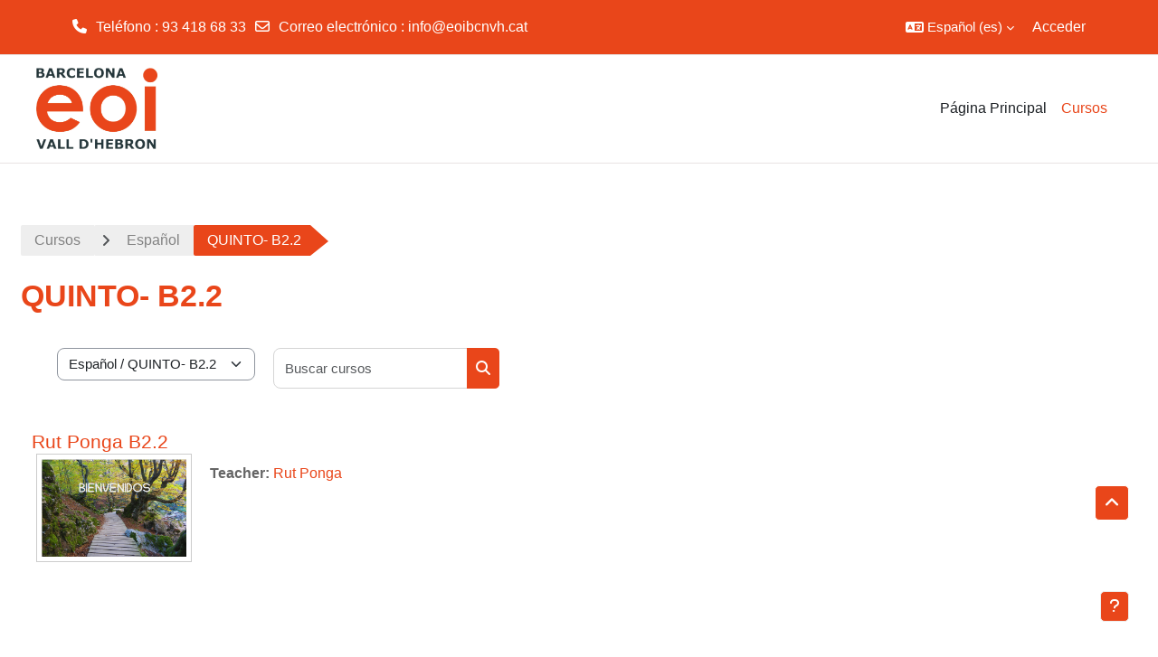

--- FILE ---
content_type: text/html; charset=utf-8
request_url: https://moodle.eoivh.cat/course/index.php?categoryid=38&lang=es
body_size: 10476
content:
<!DOCTYPE html>

<html  dir="ltr" lang="es" xml:lang="es">
<head>
    <title>Todos los cursos | EOIVH</title>
    <link rel="shortcut icon" href="https://moodle.eoivh.cat/theme/image.php/academi/theme/1758536939/favicon" />
    <meta http-equiv="Content-Type" content="text/html; charset=utf-8" />
<meta name="keywords" content="moodle, Todos los cursos | EOIVH" />
<link rel="stylesheet" type="text/css" href="https://moodle.eoivh.cat/theme/yui_combo.php?rollup/3.18.1/yui-moodlesimple.css" /><script id="firstthemesheet" type="text/css">/** Required in order to fix style inclusion problems in IE with YUI **/</script><link rel="stylesheet" type="text/css" href="https://moodle.eoivh.cat/theme/styles.php/academi/1758536939_1/all" />
<link rel="stylesheet" type="text/css" href="https://moodle.eoivh.cat/course/format/onetopic/styles.php" />
<script>
//<![CDATA[
var M = {}; M.yui = {};
M.pageloadstarttime = new Date();
M.cfg = {"wwwroot":"https:\/\/moodle.eoivh.cat","apibase":"https:\/\/moodle.eoivh.cat\/r.php\/api","homeurl":{},"sesskey":"Lu06wJ7jR9","sessiontimeout":"7200","sessiontimeoutwarning":1200,"themerev":"1758536939","slasharguments":1,"theme":"academi","iconsystemmodule":"core\/icon_system_fontawesome","jsrev":"1758536939","admin":"admin","svgicons":true,"usertimezone":"Europa\/Madrid","language":"es","courseId":1,"courseContextId":2,"contextid":92877,"contextInstanceId":38,"langrev":1768880102,"templaterev":"1758536939","siteId":1,"userId":0,"developerdebug":true};var yui1ConfigFn = function(me) {if(/-skin|reset|fonts|grids|base/.test(me.name)){me.type='css';me.path=me.path.replace(/\.js/,'.css');me.path=me.path.replace(/\/yui2-skin/,'/assets/skins/sam/yui2-skin')}};
var yui2ConfigFn = function(me) {var parts=me.name.replace(/^moodle-/,'').split('-'),component=parts.shift(),module=parts[0],min='-min';if(/-(skin|core)$/.test(me.name)){parts.pop();me.type='css';min=''}
if(module){var filename=parts.join('-');me.path=component+'/'+module+'/'+filename+min+'.'+me.type}else{me.path=component+'/'+component+'.'+me.type}};
YUI_config = {"debug":true,"base":"https:\/\/moodle.eoivh.cat\/lib\/yuilib\/3.18.1\/","comboBase":"https:\/\/moodle.eoivh.cat\/theme\/yui_combo.php?","combine":false,"filter":"RAW","insertBefore":"firstthemesheet","groups":{"yui2":{"base":"https:\/\/moodle.eoivh.cat\/lib\/yuilib\/2in3\/2.9.0\/build\/","comboBase":"https:\/\/moodle.eoivh.cat\/theme\/yui_combo.php?","combine":false,"ext":false,"root":"2in3\/2.9.0\/build\/","patterns":{"yui2-":{"group":"yui2","configFn":yui1ConfigFn}}},"moodle":{"name":"moodle","base":"https:\/\/moodle.eoivh.cat\/theme\/yui_combo.php?m\/1758536939\/","combine":false,"comboBase":"https:\/\/moodle.eoivh.cat\/theme\/yui_combo.php?","ext":false,"root":"m\/1758536939\/","patterns":{"moodle-":{"group":"moodle","configFn":yui2ConfigFn}},"filter":"DEBUG","modules":{"moodle-core-actionmenu":{"requires":["base","event","node-event-simulate"]},"moodle-core-blocks":{"requires":["base","node","io","dom","dd","dd-scroll","moodle-core-dragdrop","moodle-core-notification"]},"moodle-core-chooserdialogue":{"requires":["base","panel","moodle-core-notification"]},"moodle-core-dragdrop":{"requires":["base","node","io","dom","dd","event-key","event-focus","moodle-core-notification"]},"moodle-core-event":{"requires":["event-custom"]},"moodle-core-handlebars":{"condition":{"trigger":"handlebars","when":"after"}},"moodle-core-lockscroll":{"requires":["plugin","base-build"]},"moodle-core-maintenancemodetimer":{"requires":["base","node"]},"moodle-core-notification":{"requires":["moodle-core-notification-dialogue","moodle-core-notification-alert","moodle-core-notification-confirm","moodle-core-notification-exception","moodle-core-notification-ajaxexception"]},"moodle-core-notification-dialogue":{"requires":["base","node","panel","escape","event-key","dd-plugin","moodle-core-widget-focusafterclose","moodle-core-lockscroll"]},"moodle-core-notification-alert":{"requires":["moodle-core-notification-dialogue"]},"moodle-core-notification-confirm":{"requires":["moodle-core-notification-dialogue"]},"moodle-core-notification-exception":{"requires":["moodle-core-notification-dialogue"]},"moodle-core-notification-ajaxexception":{"requires":["moodle-core-notification-dialogue"]},"moodle-core_availability-form":{"requires":["base","node","event","event-delegate","panel","moodle-core-notification-dialogue","json"]},"moodle-course-categoryexpander":{"requires":["node","event-key"]},"moodle-course-dragdrop":{"requires":["base","node","io","dom","dd","dd-scroll","moodle-core-dragdrop","moodle-core-notification","moodle-course-coursebase","moodle-course-util"]},"moodle-course-management":{"requires":["base","node","io-base","moodle-core-notification-exception","json-parse","dd-constrain","dd-proxy","dd-drop","dd-delegate","node-event-delegate"]},"moodle-course-util":{"requires":["node"],"use":["moodle-course-util-base"],"submodules":{"moodle-course-util-base":{},"moodle-course-util-section":{"requires":["node","moodle-course-util-base"]},"moodle-course-util-cm":{"requires":["node","moodle-course-util-base"]}}},"moodle-form-dateselector":{"requires":["base","node","overlay","calendar"]},"moodle-form-shortforms":{"requires":["node","base","selector-css3","moodle-core-event"]},"moodle-question-chooser":{"requires":["moodle-core-chooserdialogue"]},"moodle-question-searchform":{"requires":["base","node"]},"moodle-availability_completion-form":{"requires":["base","node","event","moodle-core_availability-form"]},"moodle-availability_date-form":{"requires":["base","node","event","io","moodle-core_availability-form"]},"moodle-availability_grade-form":{"requires":["base","node","event","moodle-core_availability-form"]},"moodle-availability_group-form":{"requires":["base","node","event","moodle-core_availability-form"]},"moodle-availability_grouping-form":{"requires":["base","node","event","moodle-core_availability-form"]},"moodle-availability_profile-form":{"requires":["base","node","event","moodle-core_availability-form"]},"moodle-mod_assign-history":{"requires":["node","transition"]},"moodle-mod_quiz-autosave":{"requires":["base","node","event","event-valuechange","node-event-delegate","io-form","datatype-date-format"]},"moodle-mod_quiz-dragdrop":{"requires":["base","node","io","dom","dd","dd-scroll","moodle-core-dragdrop","moodle-core-notification","moodle-mod_quiz-quizbase","moodle-mod_quiz-util-base","moodle-mod_quiz-util-page","moodle-mod_quiz-util-slot","moodle-course-util"]},"moodle-mod_quiz-modform":{"requires":["base","node","event"]},"moodle-mod_quiz-questionchooser":{"requires":["moodle-core-chooserdialogue","moodle-mod_quiz-util","querystring-parse"]},"moodle-mod_quiz-quizbase":{"requires":["base","node"]},"moodle-mod_quiz-toolboxes":{"requires":["base","node","event","event-key","io","moodle-mod_quiz-quizbase","moodle-mod_quiz-util-slot","moodle-core-notification-ajaxexception"]},"moodle-mod_quiz-util":{"requires":["node","moodle-core-actionmenu"],"use":["moodle-mod_quiz-util-base"],"submodules":{"moodle-mod_quiz-util-base":{},"moodle-mod_quiz-util-slot":{"requires":["node","moodle-mod_quiz-util-base"]},"moodle-mod_quiz-util-page":{"requires":["node","moodle-mod_quiz-util-base"]}}},"moodle-message_airnotifier-toolboxes":{"requires":["base","node","io"]},"moodle-report_eventlist-eventfilter":{"requires":["base","event","node","node-event-delegate","datatable","autocomplete","autocomplete-filters"]},"moodle-report_loglive-fetchlogs":{"requires":["base","event","node","io","node-event-delegate"]},"moodle-gradereport_history-userselector":{"requires":["escape","event-delegate","event-key","handlebars","io-base","json-parse","moodle-core-notification-dialogue"]},"moodle-qbank_editquestion-chooser":{"requires":["moodle-core-chooserdialogue"]},"moodle-tool_lp-dragdrop-reorder":{"requires":["moodle-core-dragdrop"]},"moodle-assignfeedback_editpdf-editor":{"requires":["base","event","node","io","graphics","json","event-move","event-resize","transition","querystring-stringify-simple","moodle-core-notification-dialog","moodle-core-notification-alert","moodle-core-notification-warning","moodle-core-notification-exception","moodle-core-notification-ajaxexception"]}}},"gallery":{"name":"gallery","base":"https:\/\/moodle.eoivh.cat\/lib\/yuilib\/gallery\/","combine":false,"comboBase":"https:\/\/moodle.eoivh.cat\/theme\/yui_combo.php?","ext":false,"root":"gallery\/1758536939\/","patterns":{"gallery-":{"group":"gallery"}}}},"modules":{"core_filepicker":{"name":"core_filepicker","fullpath":"https:\/\/moodle.eoivh.cat\/lib\/javascript.php\/1758536939\/repository\/filepicker.js","requires":["base","node","node-event-simulate","json","async-queue","io-base","io-upload-iframe","io-form","yui2-treeview","panel","cookie","datatable","datatable-sort","resize-plugin","dd-plugin","escape","moodle-core_filepicker","moodle-core-notification-dialogue"]},"core_comment":{"name":"core_comment","fullpath":"https:\/\/moodle.eoivh.cat\/lib\/javascript.php\/1758536939\/comment\/comment.js","requires":["base","io-base","node","json","yui2-animation","overlay","escape"]}},"logInclude":[],"logExclude":[],"logLevel":null};
M.yui.loader = {modules: {}};

//]]>
</script>

<!-- Google tag (gtag.js) -->
<script async src="https://www.googletagmanager.com/gtag/js?id=G-KDS4GL0NTD"></script>
<script>
  window.dataLayer = window.dataLayer || [];
  function gtag(){dataLayer.push(arguments);}
  gtag('js', new Date());

  gtag('config', 'G-KDS4GL0NTD');
  gtag('config', 'UA-74314139-1');
</script>	
    <meta name="viewport" content="width=device-width, initial-scale=1.0">
</head><body  id="page-course-index-category" class="format-site limitedwidth  path-course path-course-index chrome dir-ltr lang-es yui-skin-sam yui3-skin-sam moodle-eoivh-cat pagelayout-coursecategory course-1 context-92877 category-38 notloggedin theme uses-drawers theme-based-header custom-container">
    <div class="toast-wrapper mx-auto py-0 fixed-top" role="status" aria-live="polite"></div>
    <div id="page-wrapper" class="d-print-block">
        <div>
    <a class="visually-hidden-focusable" href="#maincontent">Salta al contenido principal</a>
</div><script src="https://moodle.eoivh.cat/lib/javascript.php/1758536939/lib/polyfills/polyfill.js"></script>
<script src="https://moodle.eoivh.cat/theme/yui_combo.php?rollup/3.18.1/yui-moodlesimple.js"></script><script src="https://moodle.eoivh.cat/lib/javascript.php/1758536939/lib/javascript-static.js"></script>
<script>
//<![CDATA[
document.body.className += ' jsenabled';
//]]>
</script>


        
<nav id="header" class=" fixed-top navbar navbar-light bg-faded navbar-static-top navbar-expand moodle-has-zindex" aria-label="Navegación del sitio">
    <div class="container-fluid navbar-nav">
            
                <nav class="nav navbar-nav hidden-md-down address-head">
                        <span><i class="fa fa-phone"></i>Teléfono : 93 418 68 33</span>
                        <span><i class="fa fa-envelope-o"></i>Correo electrónico : <a href="mailto:info@eoibcnvh.cat">info@eoibcnvh.cat</a></span>
                </nav>

            
        <div id="usernavigation" class="navbar-nav">
                <div class="langmenu">
                    <div class="dropdown show">
                        <a href="#" role="button" id="lang-menu-toggle" data-bs-toggle="dropdown" aria-label="Idioma" aria-haspopup="true" aria-controls="lang-action-menu" class="btn dropdown-toggle">
                            <i class="icon fa fa-language fa-fw me-1" aria-hidden="true"></i>
                            <span class="langbutton">
                                Español ‎(es)‎
                            </span>
                            <b class="caret"></b>
                        </a>
                        <div role="menu" aria-labelledby="lang-menu-toggle" id="lang-action-menu" class="dropdown-menu dropdown-menu-end">
                                    <a href="https://moodle.eoivh.cat/course/index.php?categoryid=38&amp;lang=ca" class="dropdown-item ps-5" role="menuitem" 
                                            lang="ca" >
                                        Català ‎(ca)‎
                                    </a>
                                    <a href="https://moodle.eoivh.cat/course/index.php?categoryid=38&amp;lang=de" class="dropdown-item ps-5" role="menuitem" 
                                            lang="de" >
                                        Deutsch ‎(de)‎
                                    </a>
                                    <a href="https://moodle.eoivh.cat/course/index.php?categoryid=38&amp;lang=en" class="dropdown-item ps-5" role="menuitem" 
                                            lang="en" >
                                        English ‎(en)‎
                                    </a>
                                    <a href="#" class="dropdown-item ps-5" role="menuitem" aria-current="true"
                                            >
                                        Español ‎(es)‎
                                    </a>
                                    <a href="https://moodle.eoivh.cat/course/index.php?categoryid=38&amp;lang=fr" class="dropdown-item ps-5" role="menuitem" 
                                            lang="fr" >
                                        Français ‎(fr)‎
                                    </a>
                        </div>
                    </div>
                </div>
            
            
            <div class="d-flex align-items-stretch usermenu-container" data-region="usermenu">
                    <div class="usermenu">
                            <span class="login ps-2">
                                    <a href="https://moodle.eoivh.cat/login/index.php">Acceder</a>
                            </span>
                    </div>
            </div>
            
        </div>
        <!-- search_box -->
    </div>
</nav>

<div  class="drawer drawer-left drawer-primary d-print-none not-initialized" data-region="fixed-drawer" id="theme_boost-drawers-primary" data-preference="" data-state="show-drawer-primary" data-forceopen="0" data-close-on-resize="1">
    <div class="drawerheader">
        <button
            class="btn btn-icon drawertoggle hidden"
            data-toggler="drawers"
            data-action="closedrawer"
            data-target="theme_boost-drawers-primary"
            data-bs-toggle="tooltip"
            data-bs-placement="right"
            title="Cerrar caja"
        >
            <i class="icon fa fa-xmark fa-fw " aria-hidden="true"  ></i>
        </button>
        <a
            href="https://moodle.eoivh.cat/"
            title="EOI Vall d'Hebron"
            data-region="site-home-link"
            class="aabtn text-reset d-flex align-items-center py-1 h-100 d-md-none"
        >
                        <img src="https://moodle.eoivh.cat/pluginfile.php/1/core_admin/logocompact/300x300/1758536939/eoivh_512%20%281%29.png" class="logo py-1 h-100" alt="EOI Vall d&#039;Hebron">

        </a>
        <div class="drawerheadercontent hidden">
            
        </div>
    </div>
    <div class="drawercontent drag-container" data-usertour="scroller">
                <div class="list-group">
                <a href="https://moodle.eoivh.cat/" class="list-group-item list-group-item-action  " >
                    Página Principal
                </a>
                <a href="https://moodle.eoivh.cat/course/index.php" class="list-group-item list-group-item-action active " aria-current="true">
                    Cursos
                </a>
        </div>

    </div>
</div>
        
            <div class="header-main">
                <div class="container-fluid">
                    <nav class="navbar navbar-light bg-faded navbar-expand">
                        <a href="https://moodle.eoivh.cat/?redirect=0" class="navbar-brand has-logo
                            ">
                                <span class="logo">
                                    <img src="//moodle.eoivh.cat/pluginfile.php/1/theme_academi/logo/1758536939/eoivh_512%20%281%29.png" alt="EOI Vall d&#039;Hebron">
                                </span>
                        </a>
        
                            <div class="primary-navigation">
                                <nav class="moremenu navigation">
                                    <ul id="moremenu-696f9ccfd74aa-navbar-nav" role="menubar" class="nav more-nav navbar-nav">
                                                <li data-key="home" class="nav-item" role="none" data-forceintomoremenu="false">
                                                            <a role="menuitem" class="nav-link  "
                                                                href="https://moodle.eoivh.cat/"
                                                                
                                                                
                                                                data-disableactive="true"
                                                                tabindex="-1"
                                                            >
                                                                Página Principal
                                                            </a>
                                                </li>
                                                <li data-key="" class="nav-item" role="none" data-forceintomoremenu="false">
                                                            <a role="menuitem" class="nav-link active "
                                                                href="https://moodle.eoivh.cat/course/index.php"
                                                                
                                                                aria-current="true"
                                                                data-disableactive="true"
                                                                
                                                            >
                                                                Cursos
                                                            </a>
                                                </li>
                                        <li role="none" class="nav-item dropdown dropdownmoremenu d-none" data-region="morebutton">
                                            <a class="dropdown-toggle nav-link " href="#" id="moremenu-dropdown-696f9ccfd74aa" role="menuitem" data-bs-toggle="dropdown" aria-haspopup="true" aria-expanded="false" tabindex="-1">
                                                Más
                                            </a>
                                            <ul class="dropdown-menu dropdown-menu-start" data-region="moredropdown" aria-labelledby="moremenu-dropdown-696f9ccfd74aa" role="menu">
                                            </ul>
                                        </li>
                                    </ul>
                                </nav>
                            </div>
        
                        <ul class="navbar-nav d-none d-md-flex my-1 px-1">
                            <!-- page_heading_menu -->
                            
                        </ul>
        
                    </nav>
                </div>
            </div>
        <div id="page" data-region="mainpage" data-usertour="scroller" class="drawers   drag-container">
            <div id="topofscroll" class="main-inner">
                <div class="drawer-toggles d-flex">
                </div>
                <header id="page-header" class="header-maxwidth d-print-none">
    <div class="w-100">
        <div class="d-flex flex-wrap">
            <div id="page-navbar">
                <nav aria-label="Barra de navegación">
    <ol class="breadcrumb">
                <li class="breadcrumb-item">
                    <a href="https://moodle.eoivh.cat/course/index.php"
                        
                        
                        
                    >
                        Cursos
                    </a>
                </li>
        
                <li class="breadcrumb-item">
                    <a href="https://moodle.eoivh.cat/course/index.php?categoryid=5"
                        
                        
                        
                    >
                        Español
                    </a>
                </li>
        
                <li class="breadcrumb-item">
                    <span >
                        QUINTO- B2.2
                    </span>
                </li>
        </ol>
</nav>
            </div>
            <div class="ms-auto d-flex">
                
            </div>
            <div id="course-header">
                
            </div>
        </div>
        <div class="d-flex align-items-center">
                    <div class="me-auto">
                        <div class="page-context-header d-flex flex-wrap align-items-center mb-2">
    <div class="page-header-headings">
        <h1 class="h2 mb-0">QUINTO- B2.2</h1>
    </div>
</div>
                    </div>
            <div class="header-actions-container ms-auto" data-region="header-actions-container">
            </div>
        </div>
    </div>
</header>
                <div id="page-content" class="pb-3 d-print-block">
                    <div id="region-main-box">
                        <section id="region-main" aria-label="Contenido">

                            <span class="notifications" id="user-notifications"></span>
                            <div role="main"><span id="maincontent"></span><span></span><div class="container-fluid tertiary-navigation" id="action_bar">
    <div class="d-flex">
            <div class="navitem">
                <div class="urlselect text-truncate w-100">
                    <form method="post" action="https://moodle.eoivh.cat/course/jumpto.php" class="d-flex flex-wrap align-items-center" id="url_select_f696f9ccfd3bbe1">
                        <input type="hidden" name="sesskey" value="Lu06wJ7jR9">
                            <label for="url_select696f9ccfd3bbe2" class="visually-hidden">
                                Categorías
                            </label>
                        <select  id="url_select696f9ccfd3bbe2" class="form-select urlselect text-truncate w-100" name="jump"
                                 >
                                    <option value="/course/index.php?categoryid=4"  >Català</option>
                                    <option value="/course/index.php?categoryid=45"  >Català / PRIMER-A1</option>
                                    <option value="/course/index.php?categoryid=46"  >Català / SEGON- A2</option>
                                    <option value="/course/index.php?categoryid=47"  >Català / TERCER- B1</option>
                                    <option value="/course/index.php?categoryid=48"  >Català / QUART -B2</option>
                                    <option value="/course/index.php?categoryid=49"  >Català / C1</option>
                                    <option value="/course/index.php?categoryid=50"  >Català / C2</option>
                                    <option value="/course/index.php?categoryid=3"  >English</option>
                                    <option value="/course/index.php?categoryid=39"  >English / PRIMER-A1</option>
                                    <option value="/course/index.php?categoryid=40"  >English / SEGON-A2</option>
                                    <option value="/course/index.php?categoryid=41"  >English / TERCER- B1</option>
                                    <option value="/course/index.php?categoryid=42"  >English / QUART-B2.1</option>
                                    <option value="/course/index.php?categoryid=43"  >English / CINQUÈ B2.2</option>
                                    <option value="/course/index.php?categoryid=44"  >English / C1</option>
                                    <option value="/course/index.php?categoryid=63"  >English / C2.1</option>
                                    <option value="/course/index.php?categoryid=65"  >English / C2.2</option>
                                    <option value="/course/index.php?categoryid=5"  >Español</option>
                                    <option value="/course/index.php?categoryid=34"  >Español / PRIMERO-A1</option>
                                    <option value="/course/index.php?categoryid=35"  >Español / SEGUNDO A2</option>
                                    <option value="/course/index.php?categoryid=36"  >Español / TERCERO- B1</option>
                                    <option value="/course/index.php?categoryid=37"  >Español / CUARTO- B2-1</option>
                                    <option value="/course/index.php?categoryid=38" selected >Español / QUINTO- B2.2</option>
                                    <option value="/course/index.php?categoryid=68"  >Español / C1</option>
                                    <option value="/course/index.php?categoryid=6"  >Deutsch</option>
                                    <option value="/course/index.php?categoryid=51"  >Deutsch / PRIMER-A1</option>
                                    <option value="/course/index.php?categoryid=58"  >Deutsch / SEGON- A2</option>
                                    <option value="/course/index.php?categoryid=59"  >Deutsch / TERCER- B1</option>
                                    <option value="/course/index.php?categoryid=60"  >Deutsch / QUART- B2-1</option>
                                    <option value="/course/index.php?categoryid=61"  >Deutsch / CINQUÈ- B2-2</option>
                                    <option value="/course/index.php?categoryid=62"  >Deutsch / C1</option>
                                    <option value="/course/index.php?categoryid=2"  >Français</option>
                                    <option value="/course/index.php?categoryid=52"  >Français / PRIMER- A1</option>
                                    <option value="/course/index.php?categoryid=53"  >Français / SEGON- A2</option>
                                    <option value="/course/index.php?categoryid=54"  >Français / TERCER- B1</option>
                                    <option value="/course/index.php?categoryid=55"  >Français / QUART B2-1</option>
                                    <option value="/course/index.php?categoryid=56"  >Français / CINQUÈ B2-2</option>
                                    <option value="/course/index.php?categoryid=57"  >Français / C1</option>
                                    <option value="/course/index.php?categoryid=18"  >INFORMACIÓ</option>
                                    <option value="/course/index.php?categoryid=64"  >FORMACIÓ</option>
                        </select>
                            <noscript>
                                <input type="submit" class="btn btn-secondary ms-1" value="Ir">
                            </noscript>
                    </form>
                </div>
            </div>
            <div class="navitem">
                <div class="simplesearchform ">
                    <form autocomplete="off" action="https://moodle.eoivh.cat/course/search.php" method="get" accept-charset="utf-8" class="mform d-flex flex-wrap align-items-center simplesearchform">
                    <div class="input-group">
                        <input type="text"
                           id="searchinput-696f9ccfd4045696f9ccfd3bbe3"
                           class="form-control"
                           placeholder="Buscar cursos"
                           aria-label="Buscar cursos"
                           name="search"
                           data-region="input"
                           autocomplete="off"
                           value=""
                        >
                        <label for="searchinput-696f9ccfd4045696f9ccfd3bbe3">
                            <span class="visually-hidden">Buscar cursos</span>
                        </label>
                        <button type="submit"
                            class="btn  btn-primary search-icon"
                            
                        >
                            <i class="icon fa fa-magnifying-glass fa-fw " aria-hidden="true"  ></i>
                            <span class="visually-hidden">Buscar cursos</span>
                        </button>
                
                    </div>
                    </form>
                </div>            </div>
        
    </div>
</div><div class="course_category_tree clearfix "><div class="content"><div class="courses category-browse category-browse-38"><div class="coursebox clearfix odd first last" data-courseid="701" data-type="1"><div class="info"><h3 class="coursename"><a class="aalink" href="https://moodle.eoivh.cat/course/view.php?id=701">Rut Ponga B2.2</a></h3><div class="moreinfo"></div></div><div class="content"><div class="d-flex"><div class="courseimage"><img src="https://moodle.eoivh.cat/pluginfile.php/310612/course/overviewfiles/bienvenidos.png" alt="" /></div><div class="flex-grow-1"><ul class="teachers"><li><span class="fw-bold">Teacher: </span><a href="https://moodle.eoivh.cat/user/profile.php?id=25311">Rut Ponga</a></li></ul></div></div></div></div></div></div></div></div>
                            
                            

                        </section>
                    </div>
                </div>
            </div>
            
                <footer id="page-footer" class="footer-popover footer-dark text-light">
                    <div id="footer" >
                            <div class="footer-main">
                                <div class="container-fluid">
                                    <div id="course-footer">
                                        
                                    </div>
                                    <div class="row">
            
            
                                                <div class="col-md-12">
                                                    <div class="contact-info">
                                                            <h2>Contacta</h2>
                                                            <p>Avinguda Jordà 18,  08035 Barcelona</p>
                                                            <p><i class="fa fa-phone-square"></i> Teléfono : 93 418 68 33</p>
                                                            <p><i class="fa fa-envelope"></i> Correo electrónico : <a class="mail-link" href="mailto:info@eoibcnvh.cat">info@eoibcnvh.cat</a></p>
                                                    </div>
                                                </div>
            
                                    </div>
                                </div>
                            </div>
                        <div data-region="footer-container-popover">
                            <button class="btn btn-icon bg-secondary icon-no-margin btn-footer-popover" data-action="footer-popover" aria-label="Mostrar pie de página">
                                <i class="icon fa fa-question fa-fw " aria-hidden="true"  ></i>
                            </button>
                        </div>
                        <div class="footer-content-popover container" data-region="footer-content-popover">
                                <div class="footer-section p-3 border-bottom">
            
            
                                        <div><a href="https://moodle.eoivh.cat/user/contactsitesupport.php"><i class="icon fa-regular fa-envelope fa-fw " aria-hidden="true"  ></i>Contactar con el soporte del sitio</a></div>
                                </div>
            
                            <div class="footer-section p-3 border-bottom">
                                <div class="logininfo">
                                    <div class="logininfo">Usted no se ha identificado. (<a href="https://moodle.eoivh.cat/login/index.php">Acceder</a>)</div>
                                </div>
                                <div class="tool_usertours-resettourcontainer">
                                </div>
                                <div class="tool_dataprivacy"><a href="https://moodle.eoivh.cat/admin/tool/dataprivacy/summary.php">Resumen de retención de datos</a></div><div><a class="mobilelink" href="https://download.moodle.org/mobile?version=2025041401.04&amp;lang=es&amp;iosappid=633359593&amp;androidappid=com.moodle.moodlemobile&amp;siteurl=https%3A%2F%2Fmoodle.eoivh.cat">Descargar la app para dispositivos móviles</a></div>
                                
<script type="text/javascript">

  var _gaq = _gaq || [];
  _gaq.push(['_setAccount', 'UA-1005458-2']);
  _gaq.push(['_trackPageview']);

  (function() {
    var ga = document.createElement('script'); ga.type = 'text/javascript'; ga.async = true;
    ga.src = ('https:' == document.location.protocol ? 'https://ssl' : 'http://www') + '.google-analytics.com/ga.js';
    var s = document.getElementsByTagName('script')[0]; s.parentNode.insertBefore(ga, s);
  })();

</script><script>
//<![CDATA[
var require = {
    baseUrl : 'https://moodle.eoivh.cat/lib/requirejs.php/1758536939/',
    // We only support AMD modules with an explicit define() statement.
    enforceDefine: true,
    skipDataMain: true,
    waitSeconds : 0,

    paths: {
        jquery: 'https://moodle.eoivh.cat/lib/javascript.php/1758536939/lib/jquery/jquery-3.7.1.min',
        jqueryui: 'https://moodle.eoivh.cat/lib/javascript.php/1758536939/lib/jquery/ui-1.14.1/jquery-ui.min',
        jqueryprivate: 'https://moodle.eoivh.cat/lib/javascript.php/1758536939/lib/requirejs/jquery-private'
    },

    // Custom jquery config map.
    map: {
      // '*' means all modules will get 'jqueryprivate'
      // for their 'jquery' dependency.
      '*': { jquery: 'jqueryprivate' },

      // 'jquery-private' wants the real jQuery module
      // though. If this line was not here, there would
      // be an unresolvable cyclic dependency.
      jqueryprivate: { jquery: 'jquery' }
    }
};

//]]>
</script>
<script src="https://moodle.eoivh.cat/lib/javascript.php/1758536939/lib/requirejs/require.min.js"></script>
<script>
//<![CDATA[
M.util.js_pending("core/first");
require(['core/first'], function() {
require(['core/prefetch'])
;
require(["media_videojs/loader"], function(loader) {
    loader.setUp('es');
});;
M.util.js_pending('filter_glossary/autolinker'); require(['filter_glossary/autolinker'], function(amd) {amd.init(); M.util.js_complete('filter_glossary/autolinker');});;

        require(['jquery', 'core/custom_interaction_events'], function($, CustomEvents) {
            CustomEvents.define('#url_select696f9ccfd3bbe2', [CustomEvents.events.accessibleChange]);
            $('#url_select696f9ccfd3bbe2').on(CustomEvents.events.accessibleChange, function() {
                if ($(this).val()) {
                    $('#url_select_f696f9ccfd3bbe1').submit();
                }
            });
        });
    ;
M.util.js_pending('theme_academi/theme'); require(['theme_academi/theme'], function(amd) {amd.init(); M.util.js_complete('theme_academi/theme');});;

require(['jquery', 'core/custom_interaction_events'], function($, CustomEvents) {
    CustomEvents.define('#single_select696f9ccfd3bbe5', [CustomEvents.events.accessibleChange]);
    $('#single_select696f9ccfd3bbe5').on(CustomEvents.events.accessibleChange, function() {
        var ignore = $(this).find(':selected').attr('data-ignore');
        if (typeof ignore === typeof undefined) {
            $('#single_select_f696f9ccfd3bbe4').submit();
        }
    });
});
;

require(['jquery', 'core/custom_interaction_events'], function($, CustomEvents) {
    CustomEvents.define('#single_select696f9ccfd3bbe8', [CustomEvents.events.accessibleChange]);
    $('#single_select696f9ccfd3bbe8').on(CustomEvents.events.accessibleChange, function() {
        var ignore = $(this).find(':selected').attr('data-ignore');
        if (typeof ignore === typeof undefined) {
            $('#single_select_f696f9ccfd3bbe7').submit();
        }
    });
});
;

    require(['core/usermenu'], function(UserMenu) {
        UserMenu.init();
    });
;

M.util.js_pending('theme_boost/drawers:load');
require(['theme_boost/drawers'], function() {
    M.util.js_complete('theme_boost/drawers:load');
});
;

    require(['core/moremenu'], function(moremenu) {
        moremenu(document.querySelector('#moremenu-696f9ccfd74aa-navbar-nav'));
    });
;

M.util.js_pending('theme_boost/loader');
require(['theme_boost/loader', 'theme_boost/drawer'], function(Loader, Drawer) {
    Drawer.init();
    M.util.js_complete('theme_boost/loader');
});
;

require(['theme_boost/footer-popover'], function(FooterPopover) {
    FooterPopover.init();
});
;
M.util.js_pending('core/notification'); require(['core/notification'], function(amd) {amd.init(92877, []); M.util.js_complete('core/notification');});;
M.util.js_pending('core/log'); require(['core/log'], function(amd) {amd.setConfig({"level":"trace"}); M.util.js_complete('core/log');});;
M.util.js_pending('core/page_global'); require(['core/page_global'], function(amd) {amd.init(); M.util.js_complete('core/page_global');});;
M.util.js_pending('core/utility'); require(['core/utility'], function(amd) {M.util.js_complete('core/utility');});;
M.util.js_pending('core/storage_validation'); require(['core/storage_validation'], function(amd) {amd.init(null); M.util.js_complete('core/storage_validation');});
    M.util.js_complete("core/first");
});
//]]>
</script>
<script>
//<![CDATA[
M.str = {"moodle":{"lastmodified":"\u00daltima modificaci\u00f3n","name":"Nombre","error":"Error","info":"Informaci\u00f3n","yes":"S\u00ed","no":"No","cancel":"Cancelar","confirm":"Confirmar","areyousure":"\u00bfEst\u00e1 seguro?","closebuttontitle":"Cerrar","unknownerror":"Error desconocido","file":"Archivo","url":"URL","collapseall":"Colapsar todo","expandall":"Expandir todo"},"repository":{"type":"Tipo","size":"Tama\u00f1o","invalidjson":"Cadena JSON no v\u00e1lida","nofilesattached":"No se han adjuntado archivos","filepicker":"Selector de archivos","logout":"Salir","nofilesavailable":"No hay archivos disponibles","norepositoriesavailable":"Lo sentimos, ninguno de sus repositorios actuales puede devolver archivos en el formato solicitado.","fileexistsdialogheader":"El archivo existe","fileexistsdialog_editor":"Un archivo con ese nombre ha sido anexado al texto que Usted est\u00e1 editando","fileexistsdialog_filemanager":"Ya ha sido anexado un archivo con ese nombre","renameto":"Cambiar el nombre a \"{$a}\"","referencesexist":"Existen {$a} enlaces a este archivo","select":"Seleccionar"},"admin":{"confirmdeletecomments":"\u00bfSeguro que quiere eliminar el\/los comentario(s) seleccionados?","confirmation":"Confirmaci\u00f3n"},"debug":{"debuginfo":"Informaci\u00f3n de depuraci\u00f3n","line":"L\u00ednea","stacktrace":"Trazado de la pila (stack)"},"langconfig":{"labelsep":":"}};
//]]>
</script>
<script>
//<![CDATA[
(function() {M.util.help_popups.setup(Y);
 M.util.js_pending('random696f9ccfd3bbe10'); Y.on('domready', function() { M.util.js_complete("init");  M.util.js_complete('random696f9ccfd3bbe10'); });
})();
//]]>
</script>

                            </div>
            
                            <div class="footer-section p-3">
                                <div>Desarrollado por <a href="https://moodle.com">Moodle</a></div>
                            </div>
                        </div>
                    </div>
                </footer>
            
                <a id="backToTop" href="#" class="btn btn-primary btn-lg back-to-top " role="button"><span class="fa fa-angle-up"></span></a>
            
            
            
        </div>
        
    </div>

</body></html>